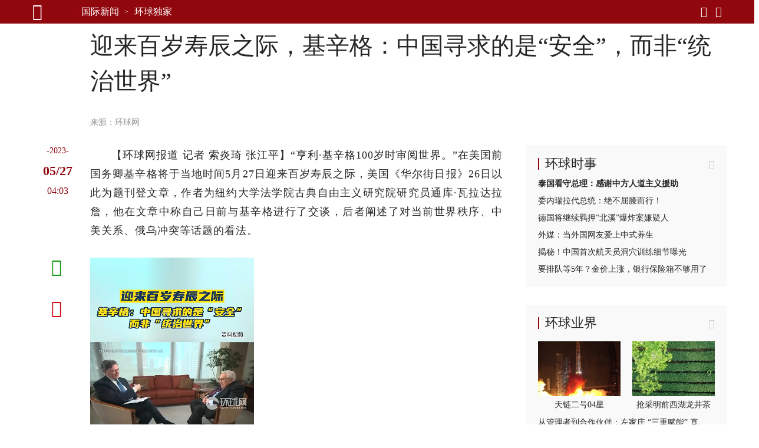

--- FILE ---
content_type: text/html
request_url: https://csr.huanqiucdn.cn/huanqiu-frontend-csr/27975/csr/static/csr-component/_component/article/article-promotion.html
body_size: 1933
content:
<template id="article-promotion-template">
  <style>
    .promotion {
      position: relative;
      width: 340px;
      z-index: 0;
      margin-bottom: 30px;
    }
    /* 轮播图 */
    .promotion-focus {
      /* height: 200px; */
      position: relative;
      overflow: hidden;
      display: none;
    }
    .swiper-box {
      /* width: 340px;
      height: 200px; */
      border: 1px solid #dddddd;
      background: #fff;
      padding: 10px 0;
      position: relative;
      overflow: hidden;
    }
    .swiper-pointer-events {
      touch-action: pan-y;
    }
    .swiper-android .swiper-slide,
    .swiper-wrapper {
      transform: translate3d(0px, 0, 0);
    }
    .swiper-wrapper {
      position: relative;
      width: 100%;
      height: 100%;
      z-index: 1;
      display: flex;
      transition-property: transform;
      box-sizing: content-box;
    }
    .swiper,
    .swiper-wrapper {
      position: relative;
      overflow: hidden;
      width: 320px;
      height: 178px;
      margin: 0 auto;
    }
    .swiper-slide {
      flex-shrink: 0;
      width: 100%;
      height: 100%;
      position: relative;
      transition-property: transform;
      background-position: center;
      background-size: cover;
    }
    .swiper-block {
      width: 100%;
      height: 100%;
      position: absolute;
      left: 0;
      top: 0;
    }
    .swiper-block-noClick {
      width: 100%;
      height: 100%;
      position: absolute;
      left: 0;
      top: 0;
    }
    .swiper-block-wrap {
      width: 100%;
      position: relative;
    }
    .swiper-block-imgWrap {
      width: 100%;
      height: 178px;
      position: relative;
      overflow: hidden;
    }
    .swiper-block-imgWrap .swiper-block-img {
      width: 100%;
      min-height: 100%;
      object-fit: cover;
    }
    .swiper .swiper-button-prev,
    .swiper .swiper-button-next {
      position: absolute;
      width: 30px;
      height: 50px;
      line-height: 50px;
      top: 50%;
      cursor: pointer;
      margin-top: -25px;
      z-index: 100000;
      text-align: center;
      background-color: rgba(0, 0, 0, 0.4);
    }
    .swiper .swiper-button-prev i,
    .swiper .swiper-button-next i {
      font-size: 26px;
      color: #b3b3b3;
    }
    .swiper .swiper-button-prev:hover i,
    .swiper .swiper-button-next:hover i {
      color: #e2cd88;
    }
    .swiper .swiper-button-prev:focus,
    .swiper .swiper-button-next:focus {
      outline: none;
    }
    .swiper .swiper-button-prev {
      left: 0;
      border-radius: 0 6px 6px 0;
    }
    .swiper .swiper-button-next {
      right: 0;
      border-radius: 6px 0 0 6px;
    }
    .swiper-fade .swiper-slide {
      pointer-events: none;
      transition-property: opacity;
    }
    .swiper-fade .swiper-slide {
      pointer-events: none;
      transition-property: opacity;
    }
    .swiper-fade .swiper-slide-active,
    .swiper-fade .swiper-slide-active .swiper-slide-active {
      pointer-events: auto;
    }
    .promotion-focus-tip {
      width: 42px;
      height: 16px;
      line-height: 16px;
      text-align: center;
      position: absolute;
      right: 10px;
      bottom: 11px;
      background: #000;
      color: #ffffff;
      font-weight: 400;
      font-size: 10px;
      z-index: 1000;
      opacity: 0.15;
      filter: alpha(opacity=15%);
    }
    .promotion-focus iframe {
      border: medium none;
    }
  </style>
  <div class="promotion" id="promotion-box">
    <div class="promotion-focus">
      <div class="swiper-box">
        <div class="swiper">
          <div class="swiper-wrapper"></div>
          <!-- <div class="swiper-button-next">
            <i class="iconfont icon-arrow-right-blod"></i>
          </div>
          <div class="swiper-button-prev">
            <i class="iconfont icon-arrow-left-blod"></i>
          </div> -->
        </div>
      </div>
      <div class="promotion-focus-tip">推广</div>
    </div>
  </div>
</template>

<script>
  class CustomClass extends HTMLElement {
    constructor() {
      super();
    }

    callback(content) {
      this.getNextFocus(content);
    }

    insertScript(url) {
      return new Promise((resolve, reject) => {
        const script = document.createElement('script');
        script.src = url;
        document.body.insertAdjacentElement('beforeend', script);

        script.onload = () => {
          resolve();
        };
        script.onerror = (e) => {};
      });
    }

    getNextFocus(content) {
      const nextFocus = content.querySelector('.promotion-focus');
      const swiperItem = content.querySelector('.swiper');
      const swiperWrapperItem = content.querySelector('.swiper-wrapper');
      const next = content.querySelector('.swiper-button-next');
      const prev = content.querySelector('.swiper-button-prev');
      const data_slide = [];
      // const oHost = document.getElementById('csr_article_next_host').textContent || '';
      const oHost = 'https://promotion.huanqiu.com';
      const iframeLink = content.querySelector('.swiper-block-noClick');
      let ymTip;
      if(document.querySelector(".article-aid")){
        ymTip = '文旅频道正文页广告位';
      }else {
        ymTip = '环球网文旅频道广告位';
      }

      request(`${oHost}/api/v1/configs/selected`).then(({ code, data }) => {
        if (code === 200) {
          const oData = data;

          if (oData.length > 0) {
            nextFocus.style.display = 'block';
            swiperItem.style.display = 'block';
            for (let i = 0; i < oData.length; i += 1) {
              data_slide.push(oData[i]);
            }
            const dom = data_slide
              .map((item) => {
                if (!item.mUrl) {
                  return ''; // 如果 item.mUrl 为空，则返回空字符串
                }
                const topValue = item.top || 0; // 判断 item.top 是否为空，为空则取默认值 0
                if (item.imgUrl && item.imgUrl != '') {
                  const imageUrl = window.addSignForImageUrl(item.imgUrl);
                  return `<div class="swiper-slide">
                            <div class="swiper-block">
                              <div class="swiper-block-imgWrap">
                                <img class="swiper-block-img" src="${imageUrl}" alt="">
                                <a onclick="_czc.push(['_trackEvent', '${ymTip}', '点击', '', 1])" class="swiper-block-noClick" href="${item.mUrl}" target="_blank"></a>
                              </div>
                            </div>
                          </div>`;
                } else {
                  return `<div class="swiper-slide">
                            <div class="swiper-block">
                              <div class="swiper-block-wrap" style="top:-${topValue}px">
                                <iframe scrolling="no" width="320" height="1000" src="${item.mUrl}"></iframe>
                                <a onclick="_czc.push(['_trackEvent', '${ymTip}', '点击', '', 1])" class="swiper-block-noClick" href="${item.mUrl}" target="_blank"></a>
                              </div>
                            </div>
                          </div>`;
                }
              })
              .filter((html) => html !== '') // 过滤掉空字符串的数据
              .join('');
            swiperWrapperItem.insertAdjacentHTML('afterbegin', dom);
            this.insertScript(
              'https://rs2.huanqiucdn.cn/huanqiu/js/www/common/swiper-bundle.min.js'
            ).then(() => {
              function initSwiper() {
                const swiper = new Swiper(swiperItem, {
                  loop: true,
                  speed: 600,
                  spaceBetween: 30,
                  effect: 'fade',
                  autoplay: {
                    disableOnInteraction: false
                  }
                });
              }

              if (document.readyState === 'complete') {
                initSwiper();
              } else {
                window.addEventListener('load', function () {
                  initSwiper();
                });
              }
            });
          }
        }
      });
    }
  }
</script>



--- FILE ---
content_type: text/html; charset=UTF-8
request_url: https://world.huanqiu.com/api/article/next?catnode=/e3pmh22ph/e3pmh26vv&ctime=1685160196901&aid=4D3vUXzXMUT&limit=2
body_size: 1217
content:

{
    "list": [{
    	"aid": "4D3uZzTH1hg",
    	"title": "《论中国》十周年纪念版出版，百岁基辛格对中美关系提出这样的期望",
    	"summary": "基辛格表示，在美国和中国之间建立“战略互信”“也许依然是一个长远的愿望”，但关心美中关系的美国人和中国人应为实现这一目标而努力",
    	"addltype": "normal",
    	"typedata":{"audio":{"members":[]},"gallery":{"members":[{"desc":"《论中国》十周年纪念版封面。中信出版社供图。","height":800,"id":"9bb2232fff2cc9107741855a9ddd3340u1","mime":"image\/png","size":130.76,"url":"//img.huanqiucdn.cn/dp/api/files\/imageDir\/9bb2232fff2cc9107741855a9ddd3340u1.png","width":800},{"desc":"基辛格 资料图","height":0,"id":null,"mime":null,"size":0,"url":"https:\/\/img.huanqiucdn.cn\/dp\/api\/files\/imageDir\/fc843819ac335651a77234d2cf7f1dadu1.png?w=1260","width":0}]},"video":{"members":[]}},
    	"source" :{"name":"环球时报-环球网","url":null},
    	"ext_displaytime": "",
    	"ext_defertime":"",
    	"ctime": "1685158665656",
    	"xtime": "1685158665656",
    	"cover" : "https://img.huanqiucdn.cn/dp/api/files/imageDir/fc843819ac335651a77234d2cf7f1dadu1.png?w=1260",
    	"host" : "",
		"ext-serious" : "",
		"ext-weight" : ""
    },{
    	"aid": "4D3tyzhPDMC",
    	"title": "普京：西方企业没料想到退出俄市场后俄企快速占据利基市场",
    	"summary": "俄罗斯总统普京26日在克宫接见全俄社会组织“商业俄罗斯”的代表时说，那些退出俄罗斯市场的西方企业没料想到，俄企会如此快速地占据主要行业的利基市场。",
    	"addltype": "normal",
    	"typedata":{"audio":{"members":[]},"gallery":{"members":[{"desc":"普京5月26日在克宫会见全俄社会组织“商业俄罗斯”的代表时讲话的画面。图源：俄新社视频截图","height":307,"id":"7c8c1dc5620da84ebbd50c516e7fc1f3u1","mime":"image\/png","size":400.31,"url":"//img.huanqiucdn.cn/dp/api/files\/imageDir\/7c8c1dc5620da84ebbd50c516e7fc1f3u1.png","width":691},{"desc":"普京5月26日在克宫会见全俄社会组织“商业俄罗斯”的代表的画面。图源：克宫网站","height":1160,"id":"bf4dc72b4be600147c0997c712ddb48cu1","mime":"image\/png","size":4.22,"url":"//img.huanqiucdn.cn/dp/api/files\/imageDir\/bf4dc72b4be600147c0997c712ddb48cu1.png","width":1880}]},"video":{"members":[]}},
    	"source" :{"name":"环球网","url":null},
    	"ext_displaytime": "",
    	"ext_defertime":"",
    	"ctime": "1685157663073",
    	"xtime": "1685157663073",
    	"cover" : "//img.huanqiucdn.cn/dp/api/files/imageDir/7c8c1dc5620da84ebbd50c516e7fc1f3u1.png",
    	"host" : "",
		"ext-serious" : "",
		"ext-weight" : ""
    },{}
    ]
}


--- FILE ---
content_type: text/html; charset=UTF-8
request_url: https://world.huanqiu.com/api/list?node=%22/e3pmh22ph/e3pmh2398%22,%22/e3pmh22ph/e3pmh26vv%22,%22/e3pmh22ph/e3pn6efsl%22,%22/e3pmh22ph/efp8fqe21%22&offset=0&limit=24
body_size: 7017
content:

{
    "list": [{
    	"aid": "4Pzj99YCeg5",
    	"title": "“叙利亚民主力量”撤离阿勒颇东部代尔哈费尔",
    	"summary": "当地时间1月17日，叙利亚过渡政府当局军方已抵达阿勒颇东部代尔哈费尔镇中心地带，并开始在各街区部署兵力。",
    	"addltype": "normal",
    	"typedata":{"audio":{"members":[]},"gallery":{"members":[]},"video":{"members":[]}},
    	"source" :{"name":"央视新闻客户端","url":"https:\/\/ysxw.cctv.cn\/article.html?toc_style_id=feeds_default&item_id=5309008092417020175&channelId=1119"},
    	"ext_displaytime": "",
    	"ext_defertime":"",
    	"ctime": "1768637831893",
    	"xtime": "1768637831893",
    	"cover" : "",
    	"host" : "world.huanqiu.com",
		"ext-serious" : "1",
		"ext-weight" : "50"
    },{
    	"aid": "4Pzj78kogul",
    	"title": "伊朗武装部队总参谋长：敌对势力利用媒体歪曲事实",
    	"summary": "记者获悉，当地时间1月17日，伊朗武装部队总参谋长穆萨维表示，敌对势力通过构建庞大的媒体体系并发动认知战，对部分社会群体造成影响，刻意歪曲事实、混淆视听。",
    	"addltype": "normal",
    	"typedata":{"audio":{"members":[]},"gallery":{"members":[]},"video":{"members":[]}},
    	"source" :{"name":"央视新闻客户端","url":"https:\/\/ysxw.cctv.cn\/article.html?toc_style_id=feeds_default&item_id=6110703559442051023&channelId=1119"},
    	"ext_displaytime": "",
    	"ext_defertime":"",
    	"ctime": "1768637777339",
    	"xtime": "1768637777339",
    	"cover" : "",
    	"host" : "world.huanqiu.com",
		"ext-serious" : "1",
		"ext-weight" : "50"
    },{
    	"aid": "4Pziv1kIJRO",
    	"title": "印尼一小型飞机失联 机上载有11人",
    	"summary": "当地时间1月17日，据印度尼西亚国家搜救局消息，一架从日惹特区飞往南苏拉威西省望加锡市的小型飞机在飞行途中失联，失联地点位于南苏拉威西省马罗斯县附近。",
    	"addltype": "normal",
    	"typedata":{"audio":{"members":[]},"gallery":{"members":[]},"video":{"members":[]}},
    	"source" :{"name":"央视新闻客户端","url":"https:\/\/ysxw.cctv.cn\/article.html?toc_style_id=feeds_default&item_id=15887320350134289198&channelId=1119"},
    	"ext_displaytime": "",
    	"ext_defertime":"",
    	"ctime": "1768637449337",
    	"xtime": "1768637449337",
    	"cover" : "",
    	"host" : "world.huanqiu.com",
		"ext-serious" : "1",
		"ext-weight" : "50"
    },{
    	"aid": "4Pzir7lPEbb",
    	"title": "以色列向哈马斯发出通牒：两个月内解除武装",
    	"summary": "消息人士称，在巴勒斯坦技术官僚委员会和美方主导的所谓加沙“和平委员会”成立后，以色列已提出向加沙地带的巴勒斯坦伊斯兰抵抗运动（哈马斯）提供两个月期限，要求其完成解除武装并交出武器。以方表示，如哈马斯不主动执行，以色列国防军将采取行动。",
    	"addltype": "normal",
    	"typedata":{"audio":{"members":[]},"gallery":{"members":[]},"video":{"members":[]}},
    	"source" :{"name":"央视新闻客户端","url":"https:\/\/ysxw.cctv.cn\/article.html?toc_style_id=feeds_default&item_id=2557346207503048358&channelId=1119"},
    	"ext_displaytime": "",
    	"ext_defertime":"",
    	"ctime": "1768637343644",
    	"xtime": "1768637343644",
    	"cover" : "",
    	"host" : "world.huanqiu.com",
		"ext-serious" : "1",
		"ext-weight" : "50"
    },{
    	"aid": "4PzijxcANXk",
    	"title": "南非开普敦发生枪击事件 7人死亡",
    	"summary": "当地时间17日凌晨，南非西开普省开普敦一处非正规定居点发生一起严重枪击事件，7人当场死亡，另有3名伤者已被送往医院进行救治。",
    	"addltype": "normal",
    	"typedata":{"audio":{"members":[]},"gallery":{"members":[]},"video":{"members":[]}},
    	"source" :{"name":"央视新闻客户端","url":"https:\/\/ysxw.cctv.cn\/article.html?toc_style_id=feeds_default&item_id=3527360668780175414&channelId=1119"},
    	"ext_displaytime": "",
    	"ext_defertime":"",
    	"ctime": "1768637149555",
    	"xtime": "1768637149555",
    	"cover" : "",
    	"host" : "world.huanqiu.com",
		"ext-serious" : "1",
		"ext-weight" : "50"
    },{
    	"aid": "4PziKmiPivU",
    	"title": "哥伦比亚前总统桑托斯爆料：早在2017年，特朗普就提出 “入侵” 委内瑞拉的构想",
    	"summary": "据《金融时报》16日报道，哥伦比亚前总统胡安・曼努埃尔・桑托斯爆料，早在2017年，美国总统特朗普就提出 “入侵” 委内瑞拉的构想。",
    	"addltype": "normal",
    	"typedata":{"audio":{"members":[]},"gallery":{"members":[{"desc":null,"height":629,"id":"614b353b51fd4cea055dfc6b26237b18u1","mime":"image\/png","size":139.41,"url":"//img.huanqiucdn.cn/dp/api/files\/imageDir\/614b353b51fd4cea055dfc6b26237b18u1.png","width":636}]},"video":{"members":[]}},
    	"source" :{"name":"环球时报新媒体","url":"https:\/\/weibo.com\/1974576991\/QnxvNw8iH"},
    	"ext_displaytime": "",
    	"ext_defertime":"",
    	"ctime": "1768636467652",
    	"xtime": "1768636467652",
    	"cover" : "",
    	"host" : "world.huanqiu.com",
		"ext-serious" : "1",
		"ext-weight" : "50"
    },{
    	"aid": "4Pzi1IZd56J",
    	"title": "马杜罗之子建议向国际组织寻求支持以谴责美国",
    	"summary": "在16日举行的委内瑞拉法学家会议上，委内瑞拉总统马杜罗之子尼古拉斯·马杜罗·格拉在发言中建议向国际组织寻求支持，以谴责美军强行控制马杜罗夫妇并带离出境的行径。",
    	"addltype": "normal",
    	"typedata":{"audio":{"members":[]},"gallery":{"members":[]},"video":{"members":[]}},
    	"source" :{"name":"新华网","url":"https:\/\/www.news.cn\/world\/20260117\/82dfb61051de46d7b8c67f191c26f703\/c.html"},
    	"ext_displaytime": "",
    	"ext_defertime":"",
    	"ctime": "1768635939964",
    	"xtime": "1768635939964",
    	"cover" : "",
    	"host" : "world.huanqiu.com",
		"ext-serious" : "1",
		"ext-weight" : "50"
    },{
    	"aid": "4Pzi0LHPJ6H",
    	"title": "叙利亚宣布将库尔德语列入国家语言",
    	"summary": "叙利亚过渡政府总统艾哈迈德·沙拉16日签署法令，将库尔德语列为叙国家语言之一，并宣布将保护叙库尔德人的语言、文化，以及其作为叙公民的合法权利。",
    	"addltype": "normal",
    	"typedata":{"audio":{"members":[]},"gallery":{"members":[]},"video":{"members":[]}},
    	"source" :{"name":"新华网","url":"https:\/\/www.news.cn\/world\/20260117\/3b039274e4f440699b7b0dae0e35ccdf\/c.html"},
    	"ext_displaytime": "",
    	"ext_defertime":"",
    	"ctime": "1768635914046",
    	"xtime": "1768635914046",
    	"cover" : "",
    	"host" : "world.huanqiu.com",
		"ext-serious" : "1",
		"ext-weight" : "50"
    },{
    	"aid": "4PzhbgJ7Oce",
    	"title": "TikTok老外集体变“精神中国人”，发生了什么？",
    	"summary": "最近，一群老外正经历着“人生中非常中国化的时期”。",
    	"addltype": "normal",
    	"typedata":{"audio":{"members":[]},"gallery":{"members":[{"desc":null,"height":607,"id":"cm7us8_365476","mime":"image\/png","size":390.79,"url":"//img.huanqiucdn.cn/dp/api/files\/imageDir\/5e8ae45032b4ebe1057ea27ac1d8631e.png","width":1080},{"desc":null,"height":501,"id":"aqtzqs_353569","mime":"image\/png","size":229.42,"url":"//img.huanqiucdn.cn/dp/api/files\/imageDir\/c5dd778a2ccd4f671c1dbdcc13aa76ff.png","width":512},{"desc":null,"height":291,"id":"frbfce_843970","mime":"image\/png","size":47.41,"url":"//img.huanqiucdn.cn/dp/api/files\/imageDir\/f6a5649c8b6bcd9a237fc8135f4cb83f.png","width":714},{"desc":null,"height":56,"id":"lufhzh_870673","mime":"image\/png","size":1.28,"url":"//img.huanqiucdn.cn/dp/api/files\/imageDir\/938abf26d5c0afe25672e0107ff9e6d2.png","width":303},{"desc":null,"height":277,"id":"kdw3sw_989775","mime":"image\/png","size":89.78,"url":"//img.huanqiucdn.cn/dp/api/files\/imageDir\/da5c61a7e1e7953c9544b4d5e2ed67c9.png","width":434},{"desc":null,"height":634,"id":"z0djn9_324472","mime":"image\/png","size":372.07,"url":"//img.huanqiucdn.cn/dp/api/files\/imageDir\/8a92d7a00b6946ccf62db5f101df2753.png","width":1080},{"desc":null,"height":422,"id":"w4s282_217174","mime":"image\/png","size":290.67,"url":"//img.huanqiucdn.cn/dp/api/files\/imageDir\/5e0defcf14a196b70efae9c830e30776.png","width":750}]},"video":{"members":[]}},
    	"source" :{"name":"中国新闻社","url":"https:\/\/mp.weixin.qq.com\/s\/RrQvKSwIrM2ORVL8eSQwzQ"},
    	"ext_displaytime": "",
    	"ext_defertime":"",
    	"ctime": "1768635246153",
    	"xtime": "1768635767272",
    	"cover" : "",
    	"host" : "world.huanqiu.com",
		"ext-serious" : "1",
		"ext-weight" : "50"
    },{
    	"aid": "4PzhNb3IOUQ",
    	"title": "全球媒体聚焦 | 英媒：“美国优先”背后是“新帝国主义”野心",
    	"summary": "路透社（Reuters）网站近日发表署名文章，批评美国政府外交政策带有的鲜明的帝国主义色彩。",
    	"addltype": "normal",
    	"typedata":{"audio":{"members":[]},"gallery":{"members":[{"desc":null,"height":170,"id":"pqmksx_834031","mime":"image\/png","size":25.42,"url":"//img.huanqiucdn.cn/dp/api/files\/imageDir\/5e731b668b6c8cf949803edb682fb23f.png","width":817},{"desc":null,"height":70,"id":"s4dwm6_823130","mime":"image\/png","size":10.2,"url":"//img.huanqiucdn.cn/dp/api/files\/imageDir\/9020d0de0bf68eb8e4d083076700c640.png","width":628},{"desc":null,"height":49,"id":"anzo4e_757832","mime":"image\/png","size":9.92,"url":"//img.huanqiucdn.cn/dp/api/files\/imageDir\/6ecd35b927b3bde5a52479cc3da9dfe8.png","width":646},{"desc":null,"height":73,"id":"n4uqn4_628233","mime":"image\/png","size":10.01,"url":"//img.huanqiucdn.cn/dp/api/files\/imageDir\/4d3feb95cecd3dd2a8c4e561d7ebb582.png","width":620}]},"video":{"members":[]}},
    	"source" :{"name":"总台环球资讯广播","url":"https:\/\/content-static.cctvnews.cctv.com\/snow-book\/index.html?item_id=10276912230787557062&toc_style_id=feeds_default&share_to=copy_url&track_id=4be3b6c4-d4ec-4127-9772-81006d2adf97"},
    	"ext_displaytime": "",
    	"ext_defertime":"",
    	"ctime": "1768634864651",
    	"xtime": "1768634864651",
    	"cover" : "",
    	"host" : "world.huanqiu.com",
		"ext-serious" : "1",
		"ext-weight" : "50"
    },{
    	"aid": "4Pzg9CKG9Nh",
    	"title": "巴基斯坦东部一卡车坠河致14人死亡",
    	"summary": "当天凌晨，该国东部旁遮普省一辆卡车因大雾坠入河中，造成至少14人死亡。",
    	"addltype": "normal",
    	"typedata":{"audio":{"members":[]},"gallery":{"members":[]},"video":{"members":[]}},
    	"source" :{"name":"新华社","url":"https:\/\/h.xinhuaxmt.com\/vh512\/share\/12928609?docid=12928609&newstype=1001&d=1352515&channel=weixin"},
    	"ext_displaytime": "",
    	"ext_defertime":"",
    	"ctime": "1768632795355",
    	"xtime": "1768632795355",
    	"cover" : "",
    	"host" : "world.huanqiu.com",
		"ext-serious" : "1",
		"ext-weight" : "50"
    },{
    	"aid": "4Pzg8jbvFQI",
    	"title": "美抗议者遭执法人员近距离枪击致左眼失明",
    	"summary": "当地时间1月9日，美国加州一名为凯登·鲁姆勒的抗议者遭到联邦执法人员使用“非致命弹药”近距离枪击，导致其左眼已失明，颅内还有弹片残留。",
    	"addltype": "normal",
    	"typedata":{"audio":{"members":[]},"gallery":{"members":[]},"video":{"members":[{"cover":"https:\/\/v6.huanqiucdn.cn\/4394989evodtranscq1500012236\/caa9b8805145403713207835377\/sampleSnapshot\/sampleSnapshot_10_0.jpg","desc":null,"duration":36.156,"height":1280,"id":"b986af139bc98b8cf704a7352e505c00","mime":"video\/mp4","size":3071.72,"url":"https:\/\/v6.huanqiucdn.cn\/4394989evodtranscq1500012236\/caa9b8805145403713207835377\/v.f100830.mp4","width":720}]}},
    	"source" :{"name":"CCTV国际时讯","url":"https:\/\/weibo.com\/1371701597\/Qnx4QaMD0?pagetype=profilefeed"},
    	"ext_displaytime": "",
    	"ext_defertime":"",
    	"ctime": "1768632782853",
    	"xtime": "1768632782853",
    	"cover" : "",
    	"host" : "world.huanqiu.com",
		"ext-serious" : "1",
		"ext-weight" : "50"
    },{
    	"aid": "4PzeofJOOnD",
    	"title": "“叙利亚民主力量”宣布从阿勒颇省“接触区”撤出",
    	"summary": "“叙利亚民主力量”领导人马兹卢姆·阿卜迪16日说，该武装力量将从叙北部阿勒颇省东部与叙过渡政府部队的“接触区”撤出。叙过渡政府国防部对此表示欢迎。",
    	"addltype": "normal",
    	"typedata":{"audio":{"members":[]},"gallery":{"members":[]},"video":{"members":[]}},
    	"source" :{"name":"新华网","url":"http:\/\/www.news.cn\/world\/20260117\/1457650708ba44d3b1f5e80ae3a9fce3\/c.html"},
    	"ext_displaytime": "",
    	"ext_defertime":"",
    	"ctime": "1768630560004",
    	"xtime": "1768630560004",
    	"cover" : "",
    	"host" : "world.huanqiu.com",
		"ext-serious" : "1",
		"ext-weight" : "50"
    },{
    	"aid": "4PzenY3ncSx",
    	"title": "联合国副秘书长：黎巴嫩军队需更多支持",
    	"summary": "联合国负责维和事务的副秘书长让-皮埃尔·拉克鲁瓦16日表示，黎巴嫩武装部队需要更多资源和财政支持，以提高其保卫该国南部边境的能力。",
    	"addltype": "normal",
    	"typedata":{"audio":{"members":[]},"gallery":{"members":[]},"video":{"members":[]}},
    	"source" :{"name":"新华网","url":"http:\/\/www.news.cn\/world\/20260117\/21c6395b683b47b5b6ab55e277124b26\/c.html"},
    	"ext_displaytime": "",
    	"ext_defertime":"",
    	"ctime": "1768630529774",
    	"xtime": "1768630529774",
    	"cover" : "",
    	"host" : "world.huanqiu.com",
		"ext-serious" : "1",
		"ext-weight" : "50"
    },{
    	"aid": "4PzemZCpv4B",
    	"title": "日本在野两党联手会否把高市政权“逼入困境”",
    	"summary": "日本最大在野党立宪民主党与去年10月脱离执政联盟成为在野党的公明党16日正式向选举管理部门提交成立新党“中道改革联合”的申请。此前一天，两党宣布联合组建新党。",
    	"addltype": "normal",
    	"typedata":{"audio":{"members":[]},"gallery":{"members":[]},"video":{"members":[]}},
    	"source" :{"name":"新华社微信公众号","url":"https:\/\/mp.weixin.qq.com\/s\/bQRUf-EMrWjNVnq1mpUMbQ"},
    	"ext_displaytime": "",
    	"ext_defertime":"",
    	"ctime": "1768630503257",
    	"xtime": "1768630503257",
    	"cover" : "",
    	"host" : "world.huanqiu.com",
		"ext-serious" : "1",
		"ext-weight" : "50"
    },{
    	"aid": "4Pze3pfiVtp",
    	"title": "伊朗全境已恢复互联网服务",
    	"summary": "总台记者当地时间1月17日获悉，伊朗全境已恢复互联网服务。",
    	"addltype": "normal",
    	"typedata":{"audio":{"members":[]},"gallery":{"members":[]},"video":{"members":[]}},
    	"source" :{"name":"央视新闻客户端","url":"https:\/\/ysxw.cctv.cn\/article.html?toc_style_id=feeds_default&item_id=13748452541298948218&channelId=1119"},
    	"ext_displaytime": "",
    	"ext_defertime":"",
    	"ctime": "1768629291633",
    	"xtime": "1768629291633",
    	"cover" : "",
    	"host" : "world.huanqiu.com",
		"ext-serious" : "1",
		"ext-weight" : "50"
    },{
    	"aid": "4Pzdq2r6y5V",
    	"title": "中国总领馆提醒在明尼苏达州中国公民加强安全防范",
    	"summary": "中国驻芝加哥总领事馆16日发布通知，提醒在明尼苏达州的中国公民加强安全防范。",
    	"addltype": "normal",
    	"typedata":{"audio":{"members":[]},"gallery":{"members":[]},"video":{"members":[]}},
    	"source" :{"name":"新华网","url":"http:\/\/www.news.cn\/world\/20260117\/92d70db1806e4f749fe1f2cfee63df65\/c.html"},
    	"ext_displaytime": "",
    	"ext_defertime":"",
    	"ctime": "1768628918234",
    	"xtime": "1768628918234",
    	"cover" : "",
    	"host" : "world.huanqiu.com",
		"ext-serious" : "1",
		"ext-weight" : "50"
    },{
    	"aid": "4PzdF9429hI",
    	"title": "现场画面！以军“黑鹰”直升机在空中吊挂作业时坠落，尾梁断裂",
    	"summary": "据美国“战区”网站当地时间16日报道，近日曝光的一段视频显示，以色列空军在执行一次直升机吊挂任务时发生严重事故：一架“黑鹰”直升机在被另一架重型运输直升机吊挂转运过程中，从吊挂装置上脱落坠向地面。事件未造成人员伤亡。",
    	"addltype": "normal",
    	"typedata":{"audio":{"members":[]},"gallery":{"members":[{"desc":"画面显示，“黑鹰”直升机从吊挂装置上脱落坠向地面  图为美媒报道配图","height":1012,"id":"9c7d6d33c01d5bae1d90adcb5b0591a8u1","mime":"image\/png","size":313.54,"url":"//img.huanqiucdn.cn/dp/api/files\/imageDir\/9c7d6d33c01d5bae1d90adcb5b0591a8u1.png","width":702},{"desc":"“黑鹰”直升机坠毁现场 图为美媒报道配图","height":510,"id":"12261eb434f6d2b486e7b16c65f15372u5","mime":"image\/jpeg","size":118.41,"url":"//img.huanqiucdn.cn/dp/api/files\/imageDir\/12261eb434f6d2b486e7b16c65f15372u5.jpg","width":680}]},"video":{"members":[{"cover":"https:\/\/v6.huanqiucdn.cn\/4394989evodtranscq1500012236\/ff47e31a5145403713201959613\/sampleSnapshot\/sampleSnapshot_10_0.jpg","desc":"环视频\/制作 李林芝","duration":14.046,"height":1280,"id":"6778664040b26c7c64a14a1955524c7c","mime":"video\/mp4","size":1683.21,"url":"https:\/\/v6.huanqiucdn.cn\/4394989evodtranscq1500012236\/ff47e31a5145403713201959613\/v.f100830.mp4","width":720}]}},
    	"source" :{"name":"环球网","url":null},
    	"ext_displaytime": "",
    	"ext_defertime":"",
    	"ctime": "1768627918847",
    	"xtime": "1768627918847",
    	"cover" : "//img.huanqiucdn.cn/dp/api/files/imageDir/12261eb434f6d2b486e7b16c65f15372u5.jpg",
    	"host" : "world.huanqiu.com",
		"ext-serious" : "1",
		"ext-weight" : "50"
    },{
    	"aid": "4PzcleSxpSM",
    	"title": "莫桑比克因极端天气启动“红色警报”",
    	"summary": "莫桑比克政府16日宣布在全国范围内启动“红色警报”，以应对极端天气引发的洪灾。",
    	"addltype": "normal",
    	"typedata":{"audio":{"members":[]},"gallery":{"members":[]},"video":{"members":[]}},
    	"source" :{"name":"新华网","url":"http:\/\/www.news.cn\/world\/20260117\/087b5c1d361e4ea9aad3794ce0dbc876\/c.html"},
    	"ext_displaytime": "",
    	"ext_defertime":"",
    	"ctime": "1768627119910",
    	"xtime": "1768627119910",
    	"cover" : "",
    	"host" : "world.huanqiu.com",
		"ext-serious" : "1",
		"ext-weight" : "50"
    },{
    	"aid": "4Pzcl0zc1ZQ",
    	"title": "墨西哥称美方航行通告不影响墨民航运行",
    	"summary": "墨西哥通信和交通部16日发表声明表示，美国联邦航空局近日发布的航行通告不影响墨西哥民用航空运行，墨西哥国家空域运行条件未发生变化。",
    	"addltype": "normal",
    	"typedata":{"audio":{"members":[]},"gallery":{"members":[]},"video":{"members":[]}},
    	"source" :{"name":"新华网","url":"http:\/\/www.news.cn\/world\/20260117\/b96c6f2d710948278f235462d66386c3\/c.html"},
    	"ext_displaytime": "",
    	"ext_defertime":"",
    	"ctime": "1768627102701",
    	"xtime": "1768627102701",
    	"cover" : "",
    	"host" : "world.huanqiu.com",
		"ext-serious" : "1",
		"ext-weight" : "50"
    },{
    	"aid": "4Pzck4BoitX",
    	"title": "特朗普称美国准备“重启调解”尼罗河水资源问题",
    	"summary": "美国总统特朗普16日在社交媒体上发布致埃及总统塞西的一封信，称美国准备重启调解埃及和埃塞俄比亚在尼罗河水资源问题上的争端。",
    	"addltype": "normal",
    	"typedata":{"audio":{"members":[]},"gallery":{"members":[]},"video":{"members":[]}},
    	"source" :{"name":"新华网","url":"http:\/\/www.news.cn\/world\/20260117\/9647f33344db420bb815ec8033551dad\/c.html"},
    	"ext_displaytime": "",
    	"ext_defertime":"",
    	"ctime": "1768627076996",
    	"xtime": "1768627076996",
    	"cover" : "",
    	"host" : "world.huanqiu.com",
		"ext-serious" : "1",
		"ext-weight" : "50"
    },{
    	"aid": "4Pzbsw0Mdxk",
    	"title": "美媒：美官员炮轰丹麦无能力守卫格陵兰",
    	"summary": "丹麦首相弗雷泽里克森15日表示，尽管丹麦方面已明确拒绝，但美方“接管格陵兰岛”的意图仍未改变。",
    	"addltype": "normal",
    	"typedata":{"audio":{"members":[]},"gallery":{"members":[]},"video":{"members":[{"cover":"//img.huanqiucdn.cn/dp/api/files\/imageDir\/9c5f81065cea2414d277ccbda110e0ccu1.png","desc":null,"duration":16.93,"height":1280,"id":"a259f7060c97f344c203adb6246e7e59","mime":"video\/mp4","size":1091.87,"url":"https:\/\/v6.huanqiucdn.cn\/4394989evodtranscq1500012236\/e62a48285145403713198388094\/v.f100830.mp4","width":720}]}},
    	"source" :{"name":"环球时报新媒体","url":"https:\/\/weibo.com\/1974576991\/QnvSmwtKc"},
    	"ext_displaytime": "",
    	"ext_defertime":"",
    	"ctime": "1768625637997",
    	"xtime": "1768625637997",
    	"cover" : "",
    	"host" : "world.huanqiu.com",
		"ext-serious" : "1",
		"ext-weight" : "50"
    },{
    	"aid": "4PzbTW7OG9x",
    	"title": "2025，美新一届政府“狂野的一年”",
    	"summary": "不得不说，如今的美国，让世界瞠目结舌。美国新一届政府上台一年来，横冲直撞，强硬驱逐非法移民，挑起全球贸易战，炸伊朗、打委内瑞拉，乃至毫不掩饰地声称“我不需要国际法”。",
    	"addltype": "normal",
    	"typedata":{"audio":{"members":[]},"gallery":{"members":[]},"video":{"members":[]}},
    	"source" :{"name":"新华网","url":"http:\/\/www.news.cn\/world\/20260117\/f9af53da5a194c64884793497ace5bfe\/c.html"},
    	"ext_displaytime": "",
    	"ext_defertime":"",
    	"ctime": "1768624949548",
    	"xtime": "1768624949548",
    	"cover" : "",
    	"host" : "world.huanqiu.com",
		"ext-serious" : "1",
		"ext-weight" : "50"
    },{
    	"aid": "4PzbNELphXT",
    	"title": "美国明尼阿波利斯抗议持续 引发冲突",
    	"summary": "据美国方面16日消息，美国明尼苏达州明尼阿波利斯地区的抗议仍在持续。当天凌晨，抗议民众聚集在当地一处公园，抗议联邦执法人员近期行动和在冲突中采取强硬手段。天亮后，抗议民众在一栋联邦建筑外举行示威，部分民众与执法人员发生冲突。随后，执法人员疑似使用催泪瓦斯驱散抗议民众。",
    	"addltype": "normal",
    	"typedata":{"audio":{"members":[]},"gallery":{"members":[]},"video":{"members":[]}},
    	"source" :{"name":"央视新闻客户端","url":"https:\/\/ysxw.cctv.cn\/article.html?toc_style_id=feeds_default&item_id=9098407255853687126&channelId=1119"},
    	"ext_displaytime": "",
    	"ext_defertime":"",
    	"ctime": "1768624779379",
    	"xtime": "1768624779379",
    	"cover" : "",
    	"host" : "world.huanqiu.com",
		"ext-serious" : "1",
		"ext-weight" : "50"
    },{}
    ]
}


--- FILE ---
content_type: text/html
request_url: https://sspservice.ad-survey.com/pub/match?m=fn&sid=7004636&scn=1&scf=js*html*image*flash*text
body_size: 971
content:
AD_SURVEY_AD_LOAD([{"result":"1","type":"html","ad_pos_id":"7004636","ad_pos_width":"300","ad_pos_height":"250","ad_pos_fix":"0","ad_pos_sign":"0","creative_id":"17442","creative_type":"html","creative_width":"0","creative_height":"0","creative_sign_pos":"0","creative_sign_style":"0","content":"<div id=\"cpro_u4746752\"><\/div>\n\n<script type=\"text\/javascript\">   \n    (window.cproArray = window.cproArray || []).push({\n        id: \"u4746752\"  \n    });  \n<\/script>  \n<script src=\" \/\/cpro.baidustatic.com\/cpro\/ui\/c.js \n\n\" type=\"text\/javascript\"><\/script><img style='width:0px;height:0px;border:0px;display:none;' width='0' height='0' src='https:\/\/sspservice.ad-survey.com\/pub\/impression?token=MDQ5YTFmYmItNmQyMy00MjFmLWE5Y2MtOWM4YWRjNjMyNmU2JDgyNDckMTc0NDIkNzAwNDYzNg==' \/>","tpm_url1":"","tpm_url2":"","token":"MDQ5YTFmYmItNmQyMy00MjFmLWE5Y2MtOWM4YWRjNjMyNmU2JDgyNDckMTc0NDIkNzAwNDYzNg==","debug":""}]);

--- FILE ---
content_type: text/html
request_url: https://sspservice.ad-survey.com/pub/match?m=fn&sid=7003385&scn=1&scf=js*html*image*flash*text
body_size: 683
content:
AD_SURVEY_AD_LOAD([{"result":"1","type":"html","ad_pos_id":"7003385","ad_pos_width":"300","ad_pos_height":"270","ad_pos_fix":"0","ad_pos_sign":"0","creative_id":"18711","creative_type":"html","creative_width":"0","creative_height":"0","creative_sign_pos":"2","creative_sign_style":"1","content":"<div class=\"_b291rd1gktc\"><\/div>\n    <script type=\"text\/javascript\">\n        (window.slotbydup = window.slotbydup || []).push({\n            id: \"u6893322\",\n            container: \"_b291rd1gktc\",\n            async: true\n        });\n    <\/script>\n    <!-- 多条广告如下脚本只需引入一次 -->\n    <script type=\"text\/javascript\" src=\"\/\/cpro.baidustatic.com\/cpro\/ui\/cm.js\" async=\"async\" defer=\"defer\" >\n    <\/script><img style='width:0px;height:0px;border:0px;display:none;' width='0' height='0' src='https:\/\/sspservice.ad-survey.com\/pub\/impression?token=YjVkYjEyOTQtNmRiOC00N2JkLTg2MWEtZGE5ZDY3ZTNhNjg4JDg0MTckMTg3MTEkNzAwMzM4NQ==' \/>","tpm_url1":"","tpm_url2":"","token":"YjVkYjEyOTQtNmRiOC00N2JkLTg2MWEtZGE5ZDY3ZTNhNjg4JDg0MTckMTg3MTEkNzAwMzM4NQ==","debug":""}]);

--- FILE ---
content_type: text/html
request_url: https://sspservice.ad-survey.com/pub/match?m=fn&sid=7003386&scn=1&scf=js*html*image*flash*text
body_size: 972
content:
AD_SURVEY_AD_LOAD([{"result":"1","type":"html","ad_pos_id":"7003386","ad_pos_width":"300","ad_pos_height":"270","ad_pos_fix":"0","ad_pos_sign":"0","creative_id":"17437","creative_type":"html","creative_width":"0","creative_height":"0","creative_sign_pos":"0","creative_sign_style":"0","content":"<div id=\"cpro_u4746730\"><\/div>\n\n<script type=\"text\/javascript\">   \n    (window.cproArray = window.cproArray || []).push({\n        id: \"u4746730\"  \n    });  \n<\/script>  \n<script src=\" \/\/cpro.baidustatic.com\/cpro\/ui\/c.js \n\n\" type=\"text\/javascript\"><\/script><img style='width:0px;height:0px;border:0px;display:none;' width='0' height='0' src='https:\/\/sspservice.ad-survey.com\/pub\/impression?token=YTQ0ZGRhMDYtMWIxNC00NWNlLWE2MzQtZmQ1YjA5YjJkYzM5JDcxNzAkMTc0MzckNzAwMzM4Ng==' \/>","tpm_url1":"","tpm_url2":"","token":"YTQ0ZGRhMDYtMWIxNC00NWNlLWE2MzQtZmQ1YjA5YjJkYzM5JDcxNzAkMTc0MzckNzAwMzM4Ng==","debug":""}]);

--- FILE ---
content_type: text/html
request_url: https://sspservice.ad-survey.com/pub/match?m=fn&sid=7003387&scn=1&scf=js*html*image*flash*text
body_size: 968
content:
AD_SURVEY_AD_LOAD([{"result":"1","type":"html","ad_pos_id":"7003387","ad_pos_width":"300","ad_pos_height":"270","ad_pos_fix":"0","ad_pos_sign":"0","creative_id":"17438","creative_type":"html","creative_width":"0","creative_height":"0","creative_sign_pos":"0","creative_sign_style":"0","content":"<div id=\"cpro_u4746733\"><\/div>\n<script type=\"text\/javascript\">   \n    (window.cproArray = window.cproArray || []).push({\n        id: \"u4746733\"  \n    });  \n<\/script>  \n<script src=\"\/\/cpro.baidustatic.com\/cpro\/ui\/c.js \n\n\" type=\"text\/javascript\"><\/script><img style='width:0px;height:0px;border:0px;display:none;' width='0' height='0' src='https:\/\/sspservice.ad-survey.com\/pub\/impression?token=OTlhNzljZWEtOWE4NC00MDE2LWI3NzgtYWIyMzQxNDdjYTUxJDgyMzkkMTc0MzgkNzAwMzM4Nw==' \/>","tpm_url1":"","tpm_url2":"","token":"OTlhNzljZWEtOWE4NC00MDE2LWI3NzgtYWIyMzQxNDdjYTUxJDgyMzkkMTc0MzgkNzAwMzM4Nw==","debug":""}]);

--- FILE ---
content_type: text/html
request_url: https://sspservice.ad-survey.com/pub/match?m=fn&sid=7003388&scn=1&scf=js*html*image*flash*text
body_size: 972
content:
AD_SURVEY_AD_LOAD([{"result":"1","type":"html","ad_pos_id":"7003388","ad_pos_width":"300","ad_pos_height":"270","ad_pos_fix":"0","ad_pos_sign":"0","creative_id":"17439","creative_type":"html","creative_width":"0","creative_height":"0","creative_sign_pos":"0","creative_sign_style":"0","content":"<div id=\"cpro_u4746737\"><\/div>\n\n<script type=\"text\/javascript\">   \n    (window.cproArray = window.cproArray || []).push({\n        id: \"u4746737\"  \n    });  \n<\/script>  \n<script src=\" \/\/cpro.baidustatic.com\/cpro\/ui\/c.js \n\n\" type=\"text\/javascript\"><\/script><img style='width:0px;height:0px;border:0px;display:none;' width='0' height='0' src='https:\/\/sspservice.ad-survey.com\/pub\/impression?token=ZjJkMjQ4MGEtMjIyYy00MTI5LWI4YzctNGY3MjRiNzBjY2IxJDgyNDEkMTc0MzkkNzAwMzM4OA==' \/>","tpm_url1":"","tpm_url2":"","token":"ZjJkMjQ4MGEtMjIyYy00MTI5LWI4YzctNGY3MjRiNzBjY2IxJDgyNDEkMTc0MzkkNzAwMzM4OA==","debug":""}]);

--- FILE ---
content_type: text/html
request_url: https://sspservice.ad-survey.com/pub/match?m=fn&sid=7004638&scn=1&scf=js*html*image*flash*text
body_size: 972
content:
AD_SURVEY_AD_LOAD([{"result":"1","type":"html","ad_pos_id":"7004638","ad_pos_width":"300","ad_pos_height":"250","ad_pos_fix":"0","ad_pos_sign":"0","creative_id":"17440","creative_type":"html","creative_width":"0","creative_height":"0","creative_sign_pos":"0","creative_sign_style":"0","content":"<div id=\"cpro_u4746742\"><\/div>\n\n<script type=\"text\/javascript\">   \n    (window.cproArray = window.cproArray || []).push({\n        id: \"u4746742\"  \n    });  \n<\/script>  \n<script src=\" \/\/cpro.baidustatic.com\/cpro\/ui\/c.js \n\n\" type=\"text\/javascript\"><\/script><img style='width:0px;height:0px;border:0px;display:none;' width='0' height='0' src='https:\/\/sspservice.ad-survey.com\/pub\/impression?token=NDQ5MDlmMGMtMDkxZS00YjQyLWE4MjMtMmFhYjEzYjFmZDgzJDgyNDMkMTc0NDAkNzAwNDYzOA==' \/>","tpm_url1":"","tpm_url2":"","token":"NDQ5MDlmMGMtMDkxZS00YjQyLWE4MjMtMmFhYjEzYjFmZDgzJDgyNDMkMTc0NDAkNzAwNDYzOA==","debug":""}]);

--- FILE ---
content_type: text/html
request_url: https://sspservice.ad-survey.com/pub/match?m=fn&sid=7004639&scn=1&scf=js*html*image*flash*text
body_size: 971
content:
AD_SURVEY_AD_LOAD([{"result":"1","type":"html","ad_pos_id":"7004639","ad_pos_width":"300","ad_pos_height":"250","ad_pos_fix":"0","ad_pos_sign":"0","creative_id":"17441","creative_type":"html","creative_width":"0","creative_height":"0","creative_sign_pos":"0","creative_sign_style":"0","content":"<div id=\"cpro_u4746745\"><\/div>\n\n<script type=\"text\/javascript\">   \n    (window.cproArray = window.cproArray || []).push({\n        id: \"u4746745\"  \n    });  \n<\/script>  \n<script src=\" \/\/cpro.baidustatic.com\/cpro\/ui\/c.js \n\n\" type=\"text\/javascript\"><\/script><img style='width:0px;height:0px;border:0px;display:none;' width='0' height='0' src='https:\/\/sspservice.ad-survey.com\/pub\/impression?token=ZTgyZTk3ZDctMTAxYS00NzFiLTg5NDUtMDNhMTM1ZDA2ZDlkJDgyNDUkMTc0NDEkNzAwNDYzOQ==' \/>","tpm_url1":"","tpm_url2":"","token":"ZTgyZTk3ZDctMTAxYS00NzFiLTg5NDUtMDNhMTM1ZDA2ZDlkJDgyNDUkMTc0NDEkNzAwNDYzOQ==","debug":""}]);

--- FILE ---
content_type: text/html
request_url: https://sspservice.ad-survey.com/pub/match?m=fn&sid=7004637&scn=1&scf=js*html*image*flash*text
body_size: 684
content:
AD_SURVEY_AD_LOAD([{"result":"1","type":"html","ad_pos_id":"7004637","ad_pos_width":"300","ad_pos_height":"250","ad_pos_fix":"0","ad_pos_sign":"0","creative_id":"18725","creative_type":"html","creative_width":"0","creative_height":"0","creative_sign_pos":"2","creative_sign_style":"1","content":"<div class=\"_ahdwvavsdiu\"><\/div>\n    <script type=\"text\/javascript\">\n        (window.slotbydup = window.slotbydup || []).push({\n            id: \"u3398257\",\n            container: \"_ahdwvavsdiu\",\n            async: true\n        });\n    <\/script>\n    <!-- 多条广告如下脚本只需引入一次 -->\n    <script type=\"text\/javascript\" src=\"\/\/cpro.baidustatic.com\/cpro\/ui\/cm.js\" async=\"async\" defer=\"defer\" >\n    <\/script><img style='width:0px;height:0px;border:0px;display:none;' width='0' height='0' src='https:\/\/sspservice.ad-survey.com\/pub\/impression?token=ODI4MzMyYTAtODQ3ZC00NWE3LWFiYzItY2FiMDlmODA2MjYzJDcxNzYkMTg3MjUkNzAwNDYzNw==' \/>","tpm_url1":"","tpm_url2":"","token":"ODI4MzMyYTAtODQ3ZC00NWE3LWFiYzItY2FiMDlmODA2MjYzJDcxNzYkMTg3MjUkNzAwNDYzNw==","debug":""}]);

--- FILE ---
content_type: text/html
request_url: https://sspservice.ad-survey.com/pub/match?m=fn&sid=7009495&scn=1&scf=js*html*image*flash*text
body_size: 678
content:
AD_SURVEY_AD_LOAD([{"result":"1","type":"html","ad_pos_id":"7009495","ad_pos_width":"700","ad_pos_height":"150","ad_pos_fix":"0","ad_pos_sign":"0","creative_id":"18493","creative_type":"html","creative_width":"0","creative_height":"0","creative_sign_pos":"0","creative_sign_style":"0","content":"<div class=\"_jhupmqwf7rr\"><\/div>\n    <script type=\"text\/javascript\">\n        (window.slotbydup = window.slotbydup || []).push({\n            id: \"u6829831\",\n            container: \"_jhupmqwf7rr\",\n            async: true\n        });\n    <\/script>\n    <!-- 多条广告如下脚本只需引入一次 -->\n    <script type=\"text\/javascript\" src=\"\/\/cpro.baidustatic.com\/cpro\/ui\/cm.js\" async=\"async\" defer=\"defer\" >\n    <\/script><img style='width:0px;height:0px;border:0px;display:none;' width='0' height='0' src='https:\/\/sspservice.ad-survey.com\/pub\/impression?token=Yjk4MGNkNjMtODIxNy00Mzc0LTllZDItZDRmZTYyN2EyZmM1JDgyNDYkMTg0OTMkNzAwOTQ5NQ==' \/>","tpm_url1":"","tpm_url2":"","token":"Yjk4MGNkNjMtODIxNy00Mzc0LTllZDItZDRmZTYyN2EyZmM1JDgyNDYkMTg0OTMkNzAwOTQ5NQ==","debug":""}]);

--- FILE ---
content_type: text/html
request_url: https://sspservice.ad-survey.com/pub/match?m=fn&sid=7009496&scn=1&scf=js*html*image*flash*text
body_size: 676
content:
AD_SURVEY_AD_LOAD([{"result":"1","type":"html","ad_pos_id":"7009496","ad_pos_width":"700","ad_pos_height":"150","ad_pos_fix":"0","ad_pos_sign":"0","creative_id":"18494","creative_type":"html","creative_width":"0","creative_height":"0","creative_sign_pos":"0","creative_sign_style":"0","content":"<div class=\"_731u1pjw14b\"><\/div>\n    <script type=\"text\/javascript\">\n        (window.slotbydup = window.slotbydup || []).push({\n            id: \"u6829832\",\n            container: \"_731u1pjw14b\",\n            async: true\n        });\n    <\/script>\n    <!-- 多条广告如下脚本只需引入一次 -->\n    <script type=\"text\/javascript\" src=\"\/\/cpro.baidustatic.com\/cpro\/ui\/cm.js\" async=\"async\" defer=\"defer\" >\n    <\/script><img style='width:0px;height:0px;border:0px;display:none;' width='0' height='0' src='https:\/\/sspservice.ad-survey.com\/pub\/impression?token=YzdkZWY4MDQtMjYyYy00ZTNiLWFjOTAtMjExYjk5MjA2OGYyJDgyNDQkMTg0OTQkNzAwOTQ5Ng==' \/>","tpm_url1":"","tpm_url2":"","token":"YzdkZWY4MDQtMjYyYy00ZTNiLWFjOTAtMjExYjk5MjA2OGYyJDgyNDQkMTg0OTQkNzAwOTQ5Ng==","debug":""}]);

--- FILE ---
content_type: text/html
request_url: https://sspservice.ad-survey.com/pub/match?m=fn&sid=7009497&scn=1&scf=js*html*image*flash*text
body_size: 678
content:
AD_SURVEY_AD_LOAD([{"result":"1","type":"html","ad_pos_id":"7009497","ad_pos_width":"700","ad_pos_height":"150","ad_pos_fix":"0","ad_pos_sign":"0","creative_id":"18495","creative_type":"html","creative_width":"0","creative_height":"0","creative_sign_pos":"0","creative_sign_style":"0","content":"<div class=\"_3e82fm9mjnc\"><\/div>\n    <script type=\"text\/javascript\">\n        (window.slotbydup = window.slotbydup || []).push({\n            id: \"u6829834\",\n            container: \"_3e82fm9mjnc\",\n            async: true\n        });\n    <\/script>\n    <!-- 多条广告如下脚本只需引入一次 -->\n    <script type=\"text\/javascript\" src=\"\/\/cpro.baidustatic.com\/cpro\/ui\/cm.js\" async=\"async\" defer=\"defer\" >\n    <\/script><img style='width:0px;height:0px;border:0px;display:none;' width='0' height='0' src='https:\/\/sspservice.ad-survey.com\/pub\/impression?token=YzcyMzFmYmItM2NjMy00YmYwLTkyOGUtZTM4YzA4Nzc3N2I3JDgyNDIkMTg0OTUkNzAwOTQ5Nw==' \/>","tpm_url1":"","tpm_url2":"","token":"YzcyMzFmYmItM2NjMy00YmYwLTkyOGUtZTM4YzA4Nzc3N2I3JDgyNDIkMTg0OTUkNzAwOTQ5Nw==","debug":""}]);

--- FILE ---
content_type: text/html
request_url: https://sspservice.ad-survey.com/pub/match?m=fn&sid=7009498&scn=1&scf=js*html*image*flash*text
body_size: 677
content:
AD_SURVEY_AD_LOAD([{"result":"1","type":"html","ad_pos_id":"7009498","ad_pos_width":"700","ad_pos_height":"150","ad_pos_fix":"0","ad_pos_sign":"0","creative_id":"18496","creative_type":"html","creative_width":"0","creative_height":"0","creative_sign_pos":"0","creative_sign_style":"0","content":"<div class=\"_yo564zymxlr\"><\/div>\n    <script type=\"text\/javascript\">\n        (window.slotbydup = window.slotbydup || []).push({\n            id: \"u6829835\",\n            container: \"_yo564zymxlr\",\n            async: true\n        });\n    <\/script>\n    <!-- 多条广告如下脚本只需引入一次 -->\n    <script type=\"text\/javascript\" src=\"\/\/cpro.baidustatic.com\/cpro\/ui\/cm.js\" async=\"async\" defer=\"defer\" >\n    <\/script><img style='width:0px;height:0px;border:0px;display:none;' width='0' height='0' src='https:\/\/sspservice.ad-survey.com\/pub\/impression?token=NWQxYzFlOTgtMzI4Ni00Njc1LTg5MmMtNjJjN2U2ZTI0MTJmJDgyNDAkMTg0OTYkNzAwOTQ5OA==' \/>","tpm_url1":"","tpm_url2":"","token":"NWQxYzFlOTgtMzI4Ni00Njc1LTg5MmMtNjJjN2U2ZTI0MTJmJDgyNDAkMTg0OTYkNzAwOTQ5OA==","debug":""}]);

--- FILE ---
content_type: text/html
request_url: https://sspservice.ad-survey.com/pub/match?m=fn&sid=7009499&scn=1&scf=js*html*image*flash*text
body_size: 677
content:
AD_SURVEY_AD_LOAD([{"result":"1","type":"html","ad_pos_id":"7009499","ad_pos_width":"700","ad_pos_height":"150","ad_pos_fix":"0","ad_pos_sign":"0","creative_id":"18496","creative_type":"html","creative_width":"0","creative_height":"0","creative_sign_pos":"0","creative_sign_style":"0","content":"<div class=\"_yo564zymxlr\"><\/div>\n    <script type=\"text\/javascript\">\n        (window.slotbydup = window.slotbydup || []).push({\n            id: \"u6829835\",\n            container: \"_yo564zymxlr\",\n            async: true\n        });\n    <\/script>\n    <!-- 多条广告如下脚本只需引入一次 -->\n    <script type=\"text\/javascript\" src=\"\/\/cpro.baidustatic.com\/cpro\/ui\/cm.js\" async=\"async\" defer=\"defer\" >\n    <\/script><img style='width:0px;height:0px;border:0px;display:none;' width='0' height='0' src='https:\/\/sspservice.ad-survey.com\/pub\/impression?token=NzI1MzY5OWUtMDkyMy00NzAxLTkxNmItYjA4OThlZWIxNTEzJDgyNDAkMTg0OTYkNzAwOTQ5OQ==' \/>","tpm_url1":"","tpm_url2":"","token":"NzI1MzY5OWUtMDkyMy00NzAxLTkxNmItYjA4OThlZWIxNTEzJDgyNDAkMTg0OTYkNzAwOTQ5OQ==","debug":""}]);

--- FILE ---
content_type: text/html
request_url: https://sspservice.ad-survey.com/pub/match?m=fn&sid=7009500&scn=1&scf=js*html*image*flash*text
body_size: 677
content:
AD_SURVEY_AD_LOAD([{"result":"1","type":"html","ad_pos_id":"7009500","ad_pos_width":"700","ad_pos_height":"150","ad_pos_fix":"0","ad_pos_sign":"0","creative_id":"18496","creative_type":"html","creative_width":"0","creative_height":"0","creative_sign_pos":"0","creative_sign_style":"0","content":"<div class=\"_yo564zymxlr\"><\/div>\n    <script type=\"text\/javascript\">\n        (window.slotbydup = window.slotbydup || []).push({\n            id: \"u6829835\",\n            container: \"_yo564zymxlr\",\n            async: true\n        });\n    <\/script>\n    <!-- 多条广告如下脚本只需引入一次 -->\n    <script type=\"text\/javascript\" src=\"\/\/cpro.baidustatic.com\/cpro\/ui\/cm.js\" async=\"async\" defer=\"defer\" >\n    <\/script><img style='width:0px;height:0px;border:0px;display:none;' width='0' height='0' src='https:\/\/sspservice.ad-survey.com\/pub\/impression?token=MDc2ZWY1MDQtZWYzMi00NWIyLTg1MTAtYWY3NDI4MTBlYzlhJDgyNDAkMTg0OTYkNzAwOTUwMA==' \/>","tpm_url1":"","tpm_url2":"","token":"MDc2ZWY1MDQtZWYzMi00NWIyLTg1MTAtYWY3NDI4MTBlYzlhJDgyNDAkMTg0OTYkNzAwOTUwMA==","debug":""}]);

--- FILE ---
content_type: text/html
request_url: https://sspservice.ad-survey.com/pub/match?m=fn&sid=7009501&scn=1&scf=js*html*image*flash*text
body_size: 679
content:
AD_SURVEY_AD_LOAD([{"result":"1","type":"html","ad_pos_id":"7009501","ad_pos_width":"700","ad_pos_height":"150","ad_pos_fix":"0","ad_pos_sign":"0","creative_id":"18496","creative_type":"html","creative_width":"0","creative_height":"0","creative_sign_pos":"0","creative_sign_style":"0","content":"<div class=\"_yo564zymxlr\"><\/div>\n    <script type=\"text\/javascript\">\n        (window.slotbydup = window.slotbydup || []).push({\n            id: \"u6829835\",\n            container: \"_yo564zymxlr\",\n            async: true\n        });\n    <\/script>\n    <!-- 多条广告如下脚本只需引入一次 -->\n    <script type=\"text\/javascript\" src=\"\/\/cpro.baidustatic.com\/cpro\/ui\/cm.js\" async=\"async\" defer=\"defer\" >\n    <\/script><img style='width:0px;height:0px;border:0px;display:none;' width='0' height='0' src='https:\/\/sspservice.ad-survey.com\/pub\/impression?token=YTZjZTNhYjktNzY5MS00M2ZmLWIzNWItMjcyYThkYjI2NTY4JDgyNDAkMTg0OTYkNzAwOTUwMQ==' \/>","tpm_url1":"","tpm_url2":"","token":"YTZjZTNhYjktNzY5MS00M2ZmLWIzNWItMjcyYThkYjI2NTY4JDgyNDAkMTg0OTYkNzAwOTUwMQ==","debug":""}]);

--- FILE ---
content_type: text/html
request_url: https://sspservice.ad-survey.com/pub/match?m=fn&sid=7009502&scn=1&scf=js*html*image*flash*text
body_size: 676
content:
AD_SURVEY_AD_LOAD([{"result":"1","type":"html","ad_pos_id":"7009502","ad_pos_width":"700","ad_pos_height":"150","ad_pos_fix":"0","ad_pos_sign":"0","creative_id":"18496","creative_type":"html","creative_width":"0","creative_height":"0","creative_sign_pos":"0","creative_sign_style":"0","content":"<div class=\"_yo564zymxlr\"><\/div>\n    <script type=\"text\/javascript\">\n        (window.slotbydup = window.slotbydup || []).push({\n            id: \"u6829835\",\n            container: \"_yo564zymxlr\",\n            async: true\n        });\n    <\/script>\n    <!-- 多条广告如下脚本只需引入一次 -->\n    <script type=\"text\/javascript\" src=\"\/\/cpro.baidustatic.com\/cpro\/ui\/cm.js\" async=\"async\" defer=\"defer\" >\n    <\/script><img style='width:0px;height:0px;border:0px;display:none;' width='0' height='0' src='https:\/\/sspservice.ad-survey.com\/pub\/impression?token=YWVhOTkwNTQtMzliNi00ODM0LTg2ZGItM2M2MDhmZGFkMTc0JDgyNDAkMTg0OTYkNzAwOTUwMg==' \/>","tpm_url1":"","tpm_url2":"","token":"YWVhOTkwNTQtMzliNi00ODM0LTg2ZGItM2M2MDhmZGFkMTc0JDgyNDAkMTg0OTYkNzAwOTUwMg==","debug":""}]);